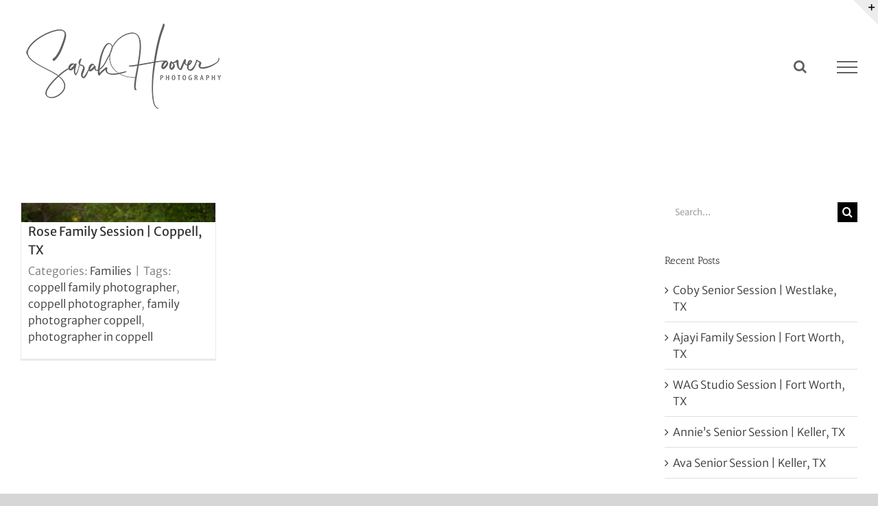

--- FILE ---
content_type: text/html; charset=UTF-8
request_url: https://www.sarahhooverphotography.com/tag/coppell-photographer/
body_size: 14832
content:
<!DOCTYPE html>
<html class="avada-html-layout-Wide avada-html-header-position-Top avada-html-is-archive avada-has-site-width-percent avada-is-100-percent-template avada-has-site-width-100-percent" lang="en-US" prefix="og: http://ogp.me/ns# fb: http://ogp.me/ns/fb#">
<head>
	<meta http-equiv="X-UA-Compatible" content="IE=edge" />
	<meta http-equiv="Content-Type" content="text/html; charset=utf-8"/>
	<meta name="viewport" content="width=device-width, initial-scale=1" />
	<meta name='robots' content='index, follow, max-image-preview:large, max-snippet:-1, max-video-preview:-1' />
	<style>img:is([sizes="auto" i], [sizes^="auto," i]) { contain-intrinsic-size: 3000px 1500px }</style>
	
	<!-- This site is optimized with the Yoast SEO plugin v24.6 - https://yoast.com/wordpress/plugins/seo/ -->
	<title>coppell photographer Archives - Sarah Hoover Photography</title>
	<link rel="canonical" href="https://www.sarahhooverphotography.com/tag/coppell-photographer/" />
	<meta property="og:locale" content="en_US" />
	<meta property="og:type" content="article" />
	<meta property="og:title" content="coppell photographer Archives - Sarah Hoover Photography" />
	<meta property="og:url" content="https://www.sarahhooverphotography.com/tag/coppell-photographer/" />
	<meta property="og:site_name" content="Sarah Hoover Photography" />
	<meta name="twitter:card" content="summary_large_image" />
	<script type="application/ld+json" class="yoast-schema-graph">{"@context":"https://schema.org","@graph":[{"@type":"CollectionPage","@id":"https://www.sarahhooverphotography.com/tag/coppell-photographer/","url":"https://www.sarahhooverphotography.com/tag/coppell-photographer/","name":"coppell photographer Archives - Sarah Hoover Photography","isPartOf":{"@id":"https://www.sarahhooverphotography.com/#website"},"primaryImageOfPage":{"@id":"https://www.sarahhooverphotography.com/tag/coppell-photographer/#primaryimage"},"image":{"@id":"https://www.sarahhooverphotography.com/tag/coppell-photographer/#primaryimage"},"thumbnailUrl":"https://www.sarahhooverphotography.com/wp-content/uploads/2021/01/Rose-Family-Session-28.jpg","breadcrumb":{"@id":"https://www.sarahhooverphotography.com/tag/coppell-photographer/#breadcrumb"},"inLanguage":"en-US"},{"@type":"ImageObject","inLanguage":"en-US","@id":"https://www.sarahhooverphotography.com/tag/coppell-photographer/#primaryimage","url":"https://www.sarahhooverphotography.com/wp-content/uploads/2021/01/Rose-Family-Session-28.jpg","contentUrl":"https://www.sarahhooverphotography.com/wp-content/uploads/2021/01/Rose-Family-Session-28.jpg","width":1000,"height":667,"caption":"Rose Family Session | Coppell, TX"},{"@type":"BreadcrumbList","@id":"https://www.sarahhooverphotography.com/tag/coppell-photographer/#breadcrumb","itemListElement":[{"@type":"ListItem","position":1,"name":"Home","item":"https://www.sarahhooverphotography.com/"},{"@type":"ListItem","position":2,"name":"coppell photographer"}]},{"@type":"WebSite","@id":"https://www.sarahhooverphotography.com/#website","url":"https://www.sarahhooverphotography.com/","name":"Sarah Hoover Photography","description":"","publisher":{"@id":"https://www.sarahhooverphotography.com/#organization"},"potentialAction":[{"@type":"SearchAction","target":{"@type":"EntryPoint","urlTemplate":"https://www.sarahhooverphotography.com/?s={search_term_string}"},"query-input":{"@type":"PropertyValueSpecification","valueRequired":true,"valueName":"search_term_string"}}],"inLanguage":"en-US"},{"@type":"Organization","@id":"https://www.sarahhooverphotography.com/#organization","name":"Sarah Hoover Photography","url":"https://www.sarahhooverphotography.com/","logo":{"@type":"ImageObject","inLanguage":"en-US","@id":"https://www.sarahhooverphotography.com/#/schema/logo/image/","url":"https://www.sarahhooverphotography.com/wp-content/uploads/2019/06/shplogoblack.png","contentUrl":"https://www.sarahhooverphotography.com/wp-content/uploads/2019/06/shplogoblack.png","width":305,"height":133,"caption":"Sarah Hoover Photography"},"image":{"@id":"https://www.sarahhooverphotography.com/#/schema/logo/image/"},"sameAs":["https://www.facebook.com/sarahhooverphotography/","https://www.instagram.com/sarahhooverphotography/?hl=en"]}]}</script>
	<!-- / Yoast SEO plugin. -->


<link rel='dns-prefetch' href='//www.googletagmanager.com' />
<link rel='dns-prefetch' href='//stats.wp.com' />
<link rel='dns-prefetch' href='//widgets.wp.com' />
<link rel='dns-prefetch' href='//s0.wp.com' />
<link rel='dns-prefetch' href='//0.gravatar.com' />
<link rel='dns-prefetch' href='//1.gravatar.com' />
<link rel='dns-prefetch' href='//2.gravatar.com' />
<link rel="alternate" type="application/rss+xml" title="Sarah Hoover Photography &raquo; Feed" href="https://www.sarahhooverphotography.com/feed/" />
<link rel="alternate" type="application/rss+xml" title="Sarah Hoover Photography &raquo; Comments Feed" href="https://www.sarahhooverphotography.com/comments/feed/" />
		
		
		
				<link rel="alternate" type="application/rss+xml" title="Sarah Hoover Photography &raquo; coppell photographer Tag Feed" href="https://www.sarahhooverphotography.com/tag/coppell-photographer/feed/" />
				
		<meta property="og:locale" content="en_US"/>
		<meta property="og:type" content="article"/>
		<meta property="og:site_name" content="Sarah Hoover Photography"/>
		<meta property="og:title" content="coppell photographer Archives - Sarah Hoover Photography"/>
				<meta property="og:url" content="https://www.sarahhooverphotography.com/2021/01/29/rose-family-session-coppell-tx/"/>
																				<meta property="og:image" content="https://www.sarahhooverphotography.com/wp-content/uploads/2021/01/Rose-Family-Session-28.jpg"/>
		<meta property="og:image:width" content="1000"/>
		<meta property="og:image:height" content="667"/>
		<meta property="og:image:type" content="image/jpeg"/>
				<script type="text/javascript">
/* <![CDATA[ */
window._wpemojiSettings = {"baseUrl":"https:\/\/s.w.org\/images\/core\/emoji\/15.0.3\/72x72\/","ext":".png","svgUrl":"https:\/\/s.w.org\/images\/core\/emoji\/15.0.3\/svg\/","svgExt":".svg","source":{"concatemoji":"https:\/\/www.sarahhooverphotography.com\/wp-includes\/js\/wp-emoji-release.min.js?ver=6.7.4"}};
/*! This file is auto-generated */
!function(i,n){var o,s,e;function c(e){try{var t={supportTests:e,timestamp:(new Date).valueOf()};sessionStorage.setItem(o,JSON.stringify(t))}catch(e){}}function p(e,t,n){e.clearRect(0,0,e.canvas.width,e.canvas.height),e.fillText(t,0,0);var t=new Uint32Array(e.getImageData(0,0,e.canvas.width,e.canvas.height).data),r=(e.clearRect(0,0,e.canvas.width,e.canvas.height),e.fillText(n,0,0),new Uint32Array(e.getImageData(0,0,e.canvas.width,e.canvas.height).data));return t.every(function(e,t){return e===r[t]})}function u(e,t,n){switch(t){case"flag":return n(e,"\ud83c\udff3\ufe0f\u200d\u26a7\ufe0f","\ud83c\udff3\ufe0f\u200b\u26a7\ufe0f")?!1:!n(e,"\ud83c\uddfa\ud83c\uddf3","\ud83c\uddfa\u200b\ud83c\uddf3")&&!n(e,"\ud83c\udff4\udb40\udc67\udb40\udc62\udb40\udc65\udb40\udc6e\udb40\udc67\udb40\udc7f","\ud83c\udff4\u200b\udb40\udc67\u200b\udb40\udc62\u200b\udb40\udc65\u200b\udb40\udc6e\u200b\udb40\udc67\u200b\udb40\udc7f");case"emoji":return!n(e,"\ud83d\udc26\u200d\u2b1b","\ud83d\udc26\u200b\u2b1b")}return!1}function f(e,t,n){var r="undefined"!=typeof WorkerGlobalScope&&self instanceof WorkerGlobalScope?new OffscreenCanvas(300,150):i.createElement("canvas"),a=r.getContext("2d",{willReadFrequently:!0}),o=(a.textBaseline="top",a.font="600 32px Arial",{});return e.forEach(function(e){o[e]=t(a,e,n)}),o}function t(e){var t=i.createElement("script");t.src=e,t.defer=!0,i.head.appendChild(t)}"undefined"!=typeof Promise&&(o="wpEmojiSettingsSupports",s=["flag","emoji"],n.supports={everything:!0,everythingExceptFlag:!0},e=new Promise(function(e){i.addEventListener("DOMContentLoaded",e,{once:!0})}),new Promise(function(t){var n=function(){try{var e=JSON.parse(sessionStorage.getItem(o));if("object"==typeof e&&"number"==typeof e.timestamp&&(new Date).valueOf()<e.timestamp+604800&&"object"==typeof e.supportTests)return e.supportTests}catch(e){}return null}();if(!n){if("undefined"!=typeof Worker&&"undefined"!=typeof OffscreenCanvas&&"undefined"!=typeof URL&&URL.createObjectURL&&"undefined"!=typeof Blob)try{var e="postMessage("+f.toString()+"("+[JSON.stringify(s),u.toString(),p.toString()].join(",")+"));",r=new Blob([e],{type:"text/javascript"}),a=new Worker(URL.createObjectURL(r),{name:"wpTestEmojiSupports"});return void(a.onmessage=function(e){c(n=e.data),a.terminate(),t(n)})}catch(e){}c(n=f(s,u,p))}t(n)}).then(function(e){for(var t in e)n.supports[t]=e[t],n.supports.everything=n.supports.everything&&n.supports[t],"flag"!==t&&(n.supports.everythingExceptFlag=n.supports.everythingExceptFlag&&n.supports[t]);n.supports.everythingExceptFlag=n.supports.everythingExceptFlag&&!n.supports.flag,n.DOMReady=!1,n.readyCallback=function(){n.DOMReady=!0}}).then(function(){return e}).then(function(){var e;n.supports.everything||(n.readyCallback(),(e=n.source||{}).concatemoji?t(e.concatemoji):e.wpemoji&&e.twemoji&&(t(e.twemoji),t(e.wpemoji)))}))}((window,document),window._wpemojiSettings);
/* ]]> */
</script>
<style id='wp-emoji-styles-inline-css' type='text/css'>

	img.wp-smiley, img.emoji {
		display: inline !important;
		border: none !important;
		box-shadow: none !important;
		height: 1em !important;
		width: 1em !important;
		margin: 0 0.07em !important;
		vertical-align: -0.1em !important;
		background: none !important;
		padding: 0 !important;
	}
</style>
<link rel='stylesheet' id='wp-block-library-css' href='https://www.sarahhooverphotography.com/wp-includes/css/dist/block-library/style.min.css?ver=6.7.4' type='text/css' media='all' />
<style id='wp-block-library-theme-inline-css' type='text/css'>
.wp-block-audio :where(figcaption){color:#555;font-size:13px;text-align:center}.is-dark-theme .wp-block-audio :where(figcaption){color:#ffffffa6}.wp-block-audio{margin:0 0 1em}.wp-block-code{border:1px solid #ccc;border-radius:4px;font-family:Menlo,Consolas,monaco,monospace;padding:.8em 1em}.wp-block-embed :where(figcaption){color:#555;font-size:13px;text-align:center}.is-dark-theme .wp-block-embed :where(figcaption){color:#ffffffa6}.wp-block-embed{margin:0 0 1em}.blocks-gallery-caption{color:#555;font-size:13px;text-align:center}.is-dark-theme .blocks-gallery-caption{color:#ffffffa6}:root :where(.wp-block-image figcaption){color:#555;font-size:13px;text-align:center}.is-dark-theme :root :where(.wp-block-image figcaption){color:#ffffffa6}.wp-block-image{margin:0 0 1em}.wp-block-pullquote{border-bottom:4px solid;border-top:4px solid;color:currentColor;margin-bottom:1.75em}.wp-block-pullquote cite,.wp-block-pullquote footer,.wp-block-pullquote__citation{color:currentColor;font-size:.8125em;font-style:normal;text-transform:uppercase}.wp-block-quote{border-left:.25em solid;margin:0 0 1.75em;padding-left:1em}.wp-block-quote cite,.wp-block-quote footer{color:currentColor;font-size:.8125em;font-style:normal;position:relative}.wp-block-quote:where(.has-text-align-right){border-left:none;border-right:.25em solid;padding-left:0;padding-right:1em}.wp-block-quote:where(.has-text-align-center){border:none;padding-left:0}.wp-block-quote.is-large,.wp-block-quote.is-style-large,.wp-block-quote:where(.is-style-plain){border:none}.wp-block-search .wp-block-search__label{font-weight:700}.wp-block-search__button{border:1px solid #ccc;padding:.375em .625em}:where(.wp-block-group.has-background){padding:1.25em 2.375em}.wp-block-separator.has-css-opacity{opacity:.4}.wp-block-separator{border:none;border-bottom:2px solid;margin-left:auto;margin-right:auto}.wp-block-separator.has-alpha-channel-opacity{opacity:1}.wp-block-separator:not(.is-style-wide):not(.is-style-dots){width:100px}.wp-block-separator.has-background:not(.is-style-dots){border-bottom:none;height:1px}.wp-block-separator.has-background:not(.is-style-wide):not(.is-style-dots){height:2px}.wp-block-table{margin:0 0 1em}.wp-block-table td,.wp-block-table th{word-break:normal}.wp-block-table :where(figcaption){color:#555;font-size:13px;text-align:center}.is-dark-theme .wp-block-table :where(figcaption){color:#ffffffa6}.wp-block-video :where(figcaption){color:#555;font-size:13px;text-align:center}.is-dark-theme .wp-block-video :where(figcaption){color:#ffffffa6}.wp-block-video{margin:0 0 1em}:root :where(.wp-block-template-part.has-background){margin-bottom:0;margin-top:0;padding:1.25em 2.375em}
</style>
<link rel='stylesheet' id='mediaelement-css' href='https://www.sarahhooverphotography.com/wp-includes/js/mediaelement/mediaelementplayer-legacy.min.css?ver=4.2.17' type='text/css' media='all' />
<link rel='stylesheet' id='wp-mediaelement-css' href='https://www.sarahhooverphotography.com/wp-includes/js/mediaelement/wp-mediaelement.min.css?ver=6.7.4' type='text/css' media='all' />
<style id='jetpack-sharing-buttons-style-inline-css' type='text/css'>
.jetpack-sharing-buttons__services-list{display:flex;flex-direction:row;flex-wrap:wrap;gap:0;list-style-type:none;margin:5px;padding:0}.jetpack-sharing-buttons__services-list.has-small-icon-size{font-size:12px}.jetpack-sharing-buttons__services-list.has-normal-icon-size{font-size:16px}.jetpack-sharing-buttons__services-list.has-large-icon-size{font-size:24px}.jetpack-sharing-buttons__services-list.has-huge-icon-size{font-size:36px}@media print{.jetpack-sharing-buttons__services-list{display:none!important}}.editor-styles-wrapper .wp-block-jetpack-sharing-buttons{gap:0;padding-inline-start:0}ul.jetpack-sharing-buttons__services-list.has-background{padding:1.25em 2.375em}
</style>
<style id='classic-theme-styles-inline-css' type='text/css'>
/*! This file is auto-generated */
.wp-block-button__link{color:#fff;background-color:#32373c;border-radius:9999px;box-shadow:none;text-decoration:none;padding:calc(.667em + 2px) calc(1.333em + 2px);font-size:1.125em}.wp-block-file__button{background:#32373c;color:#fff;text-decoration:none}
</style>
<style id='global-styles-inline-css' type='text/css'>
:root{--wp--preset--aspect-ratio--square: 1;--wp--preset--aspect-ratio--4-3: 4/3;--wp--preset--aspect-ratio--3-4: 3/4;--wp--preset--aspect-ratio--3-2: 3/2;--wp--preset--aspect-ratio--2-3: 2/3;--wp--preset--aspect-ratio--16-9: 16/9;--wp--preset--aspect-ratio--9-16: 9/16;--wp--preset--color--black: #000000;--wp--preset--color--cyan-bluish-gray: #abb8c3;--wp--preset--color--white: #ffffff;--wp--preset--color--pale-pink: #f78da7;--wp--preset--color--vivid-red: #cf2e2e;--wp--preset--color--luminous-vivid-orange: #ff6900;--wp--preset--color--luminous-vivid-amber: #fcb900;--wp--preset--color--light-green-cyan: #7bdcb5;--wp--preset--color--vivid-green-cyan: #00d084;--wp--preset--color--pale-cyan-blue: #8ed1fc;--wp--preset--color--vivid-cyan-blue: #0693e3;--wp--preset--color--vivid-purple: #9b51e0;--wp--preset--color--awb-color-1: rgba(255,255,255,1);--wp--preset--color--awb-color-2: rgba(249,249,251,1);--wp--preset--color--awb-color-3: rgba(242,243,245,1);--wp--preset--color--awb-color-4: rgba(101,189,125,1);--wp--preset--color--awb-color-5: rgba(25,143,217,1);--wp--preset--color--awb-color-6: rgba(67,69,73,1);--wp--preset--color--awb-color-7: rgba(33,35,38,1);--wp--preset--color--awb-color-8: rgba(20,22,23,1);--wp--preset--gradient--vivid-cyan-blue-to-vivid-purple: linear-gradient(135deg,rgba(6,147,227,1) 0%,rgb(155,81,224) 100%);--wp--preset--gradient--light-green-cyan-to-vivid-green-cyan: linear-gradient(135deg,rgb(122,220,180) 0%,rgb(0,208,130) 100%);--wp--preset--gradient--luminous-vivid-amber-to-luminous-vivid-orange: linear-gradient(135deg,rgba(252,185,0,1) 0%,rgba(255,105,0,1) 100%);--wp--preset--gradient--luminous-vivid-orange-to-vivid-red: linear-gradient(135deg,rgba(255,105,0,1) 0%,rgb(207,46,46) 100%);--wp--preset--gradient--very-light-gray-to-cyan-bluish-gray: linear-gradient(135deg,rgb(238,238,238) 0%,rgb(169,184,195) 100%);--wp--preset--gradient--cool-to-warm-spectrum: linear-gradient(135deg,rgb(74,234,220) 0%,rgb(151,120,209) 20%,rgb(207,42,186) 40%,rgb(238,44,130) 60%,rgb(251,105,98) 80%,rgb(254,248,76) 100%);--wp--preset--gradient--blush-light-purple: linear-gradient(135deg,rgb(255,206,236) 0%,rgb(152,150,240) 100%);--wp--preset--gradient--blush-bordeaux: linear-gradient(135deg,rgb(254,205,165) 0%,rgb(254,45,45) 50%,rgb(107,0,62) 100%);--wp--preset--gradient--luminous-dusk: linear-gradient(135deg,rgb(255,203,112) 0%,rgb(199,81,192) 50%,rgb(65,88,208) 100%);--wp--preset--gradient--pale-ocean: linear-gradient(135deg,rgb(255,245,203) 0%,rgb(182,227,212) 50%,rgb(51,167,181) 100%);--wp--preset--gradient--electric-grass: linear-gradient(135deg,rgb(202,248,128) 0%,rgb(113,206,126) 100%);--wp--preset--gradient--midnight: linear-gradient(135deg,rgb(2,3,129) 0%,rgb(40,116,252) 100%);--wp--preset--font-size--small: 12px;--wp--preset--font-size--medium: 20px;--wp--preset--font-size--large: 24px;--wp--preset--font-size--x-large: 42px;--wp--preset--font-size--normal: 16px;--wp--preset--font-size--xlarge: 32px;--wp--preset--font-size--huge: 48px;--wp--preset--spacing--20: 0.44rem;--wp--preset--spacing--30: 0.67rem;--wp--preset--spacing--40: 1rem;--wp--preset--spacing--50: 1.5rem;--wp--preset--spacing--60: 2.25rem;--wp--preset--spacing--70: 3.38rem;--wp--preset--spacing--80: 5.06rem;--wp--preset--shadow--natural: 6px 6px 9px rgba(0, 0, 0, 0.2);--wp--preset--shadow--deep: 12px 12px 50px rgba(0, 0, 0, 0.4);--wp--preset--shadow--sharp: 6px 6px 0px rgba(0, 0, 0, 0.2);--wp--preset--shadow--outlined: 6px 6px 0px -3px rgba(255, 255, 255, 1), 6px 6px rgba(0, 0, 0, 1);--wp--preset--shadow--crisp: 6px 6px 0px rgba(0, 0, 0, 1);}:where(.is-layout-flex){gap: 0.5em;}:where(.is-layout-grid){gap: 0.5em;}body .is-layout-flex{display: flex;}.is-layout-flex{flex-wrap: wrap;align-items: center;}.is-layout-flex > :is(*, div){margin: 0;}body .is-layout-grid{display: grid;}.is-layout-grid > :is(*, div){margin: 0;}:where(.wp-block-columns.is-layout-flex){gap: 2em;}:where(.wp-block-columns.is-layout-grid){gap: 2em;}:where(.wp-block-post-template.is-layout-flex){gap: 1.25em;}:where(.wp-block-post-template.is-layout-grid){gap: 1.25em;}.has-black-color{color: var(--wp--preset--color--black) !important;}.has-cyan-bluish-gray-color{color: var(--wp--preset--color--cyan-bluish-gray) !important;}.has-white-color{color: var(--wp--preset--color--white) !important;}.has-pale-pink-color{color: var(--wp--preset--color--pale-pink) !important;}.has-vivid-red-color{color: var(--wp--preset--color--vivid-red) !important;}.has-luminous-vivid-orange-color{color: var(--wp--preset--color--luminous-vivid-orange) !important;}.has-luminous-vivid-amber-color{color: var(--wp--preset--color--luminous-vivid-amber) !important;}.has-light-green-cyan-color{color: var(--wp--preset--color--light-green-cyan) !important;}.has-vivid-green-cyan-color{color: var(--wp--preset--color--vivid-green-cyan) !important;}.has-pale-cyan-blue-color{color: var(--wp--preset--color--pale-cyan-blue) !important;}.has-vivid-cyan-blue-color{color: var(--wp--preset--color--vivid-cyan-blue) !important;}.has-vivid-purple-color{color: var(--wp--preset--color--vivid-purple) !important;}.has-black-background-color{background-color: var(--wp--preset--color--black) !important;}.has-cyan-bluish-gray-background-color{background-color: var(--wp--preset--color--cyan-bluish-gray) !important;}.has-white-background-color{background-color: var(--wp--preset--color--white) !important;}.has-pale-pink-background-color{background-color: var(--wp--preset--color--pale-pink) !important;}.has-vivid-red-background-color{background-color: var(--wp--preset--color--vivid-red) !important;}.has-luminous-vivid-orange-background-color{background-color: var(--wp--preset--color--luminous-vivid-orange) !important;}.has-luminous-vivid-amber-background-color{background-color: var(--wp--preset--color--luminous-vivid-amber) !important;}.has-light-green-cyan-background-color{background-color: var(--wp--preset--color--light-green-cyan) !important;}.has-vivid-green-cyan-background-color{background-color: var(--wp--preset--color--vivid-green-cyan) !important;}.has-pale-cyan-blue-background-color{background-color: var(--wp--preset--color--pale-cyan-blue) !important;}.has-vivid-cyan-blue-background-color{background-color: var(--wp--preset--color--vivid-cyan-blue) !important;}.has-vivid-purple-background-color{background-color: var(--wp--preset--color--vivid-purple) !important;}.has-black-border-color{border-color: var(--wp--preset--color--black) !important;}.has-cyan-bluish-gray-border-color{border-color: var(--wp--preset--color--cyan-bluish-gray) !important;}.has-white-border-color{border-color: var(--wp--preset--color--white) !important;}.has-pale-pink-border-color{border-color: var(--wp--preset--color--pale-pink) !important;}.has-vivid-red-border-color{border-color: var(--wp--preset--color--vivid-red) !important;}.has-luminous-vivid-orange-border-color{border-color: var(--wp--preset--color--luminous-vivid-orange) !important;}.has-luminous-vivid-amber-border-color{border-color: var(--wp--preset--color--luminous-vivid-amber) !important;}.has-light-green-cyan-border-color{border-color: var(--wp--preset--color--light-green-cyan) !important;}.has-vivid-green-cyan-border-color{border-color: var(--wp--preset--color--vivid-green-cyan) !important;}.has-pale-cyan-blue-border-color{border-color: var(--wp--preset--color--pale-cyan-blue) !important;}.has-vivid-cyan-blue-border-color{border-color: var(--wp--preset--color--vivid-cyan-blue) !important;}.has-vivid-purple-border-color{border-color: var(--wp--preset--color--vivid-purple) !important;}.has-vivid-cyan-blue-to-vivid-purple-gradient-background{background: var(--wp--preset--gradient--vivid-cyan-blue-to-vivid-purple) !important;}.has-light-green-cyan-to-vivid-green-cyan-gradient-background{background: var(--wp--preset--gradient--light-green-cyan-to-vivid-green-cyan) !important;}.has-luminous-vivid-amber-to-luminous-vivid-orange-gradient-background{background: var(--wp--preset--gradient--luminous-vivid-amber-to-luminous-vivid-orange) !important;}.has-luminous-vivid-orange-to-vivid-red-gradient-background{background: var(--wp--preset--gradient--luminous-vivid-orange-to-vivid-red) !important;}.has-very-light-gray-to-cyan-bluish-gray-gradient-background{background: var(--wp--preset--gradient--very-light-gray-to-cyan-bluish-gray) !important;}.has-cool-to-warm-spectrum-gradient-background{background: var(--wp--preset--gradient--cool-to-warm-spectrum) !important;}.has-blush-light-purple-gradient-background{background: var(--wp--preset--gradient--blush-light-purple) !important;}.has-blush-bordeaux-gradient-background{background: var(--wp--preset--gradient--blush-bordeaux) !important;}.has-luminous-dusk-gradient-background{background: var(--wp--preset--gradient--luminous-dusk) !important;}.has-pale-ocean-gradient-background{background: var(--wp--preset--gradient--pale-ocean) !important;}.has-electric-grass-gradient-background{background: var(--wp--preset--gradient--electric-grass) !important;}.has-midnight-gradient-background{background: var(--wp--preset--gradient--midnight) !important;}.has-small-font-size{font-size: var(--wp--preset--font-size--small) !important;}.has-medium-font-size{font-size: var(--wp--preset--font-size--medium) !important;}.has-large-font-size{font-size: var(--wp--preset--font-size--large) !important;}.has-x-large-font-size{font-size: var(--wp--preset--font-size--x-large) !important;}
:where(.wp-block-post-template.is-layout-flex){gap: 1.25em;}:where(.wp-block-post-template.is-layout-grid){gap: 1.25em;}
:where(.wp-block-columns.is-layout-flex){gap: 2em;}:where(.wp-block-columns.is-layout-grid){gap: 2em;}
:root :where(.wp-block-pullquote){font-size: 1.5em;line-height: 1.6;}
</style>
<link rel='stylesheet' id='jetpack_likes-css' href='https://www.sarahhooverphotography.com/wp-content/plugins/jetpack/modules/likes/style.css?ver=14.4' type='text/css' media='all' />
<style id='akismet-widget-style-inline-css' type='text/css'>

			.a-stats {
				--akismet-color-mid-green: #357b49;
				--akismet-color-white: #fff;
				--akismet-color-light-grey: #f6f7f7;

				max-width: 350px;
				width: auto;
			}

			.a-stats * {
				all: unset;
				box-sizing: border-box;
			}

			.a-stats strong {
				font-weight: 600;
			}

			.a-stats a.a-stats__link,
			.a-stats a.a-stats__link:visited,
			.a-stats a.a-stats__link:active {
				background: var(--akismet-color-mid-green);
				border: none;
				box-shadow: none;
				border-radius: 8px;
				color: var(--akismet-color-white);
				cursor: pointer;
				display: block;
				font-family: -apple-system, BlinkMacSystemFont, 'Segoe UI', 'Roboto', 'Oxygen-Sans', 'Ubuntu', 'Cantarell', 'Helvetica Neue', sans-serif;
				font-weight: 500;
				padding: 12px;
				text-align: center;
				text-decoration: none;
				transition: all 0.2s ease;
			}

			/* Extra specificity to deal with TwentyTwentyOne focus style */
			.widget .a-stats a.a-stats__link:focus {
				background: var(--akismet-color-mid-green);
				color: var(--akismet-color-white);
				text-decoration: none;
			}

			.a-stats a.a-stats__link:hover {
				filter: brightness(110%);
				box-shadow: 0 4px 12px rgba(0, 0, 0, 0.06), 0 0 2px rgba(0, 0, 0, 0.16);
			}

			.a-stats .count {
				color: var(--akismet-color-white);
				display: block;
				font-size: 1.5em;
				line-height: 1.4;
				padding: 0 13px;
				white-space: nowrap;
			}
		
</style>
<link rel='stylesheet' id='fusion-dynamic-css-css' href='https://www.sarahhooverphotography.com/wp-content/uploads/fusion-styles/502df0d962bf3cf26012b8a70a0aafd1.min.css?ver=3.11.14' type='text/css' media='all' />
<script type="text/javascript" src="https://www.sarahhooverphotography.com/wp-includes/js/jquery/jquery.min.js?ver=3.7.1" id="jquery-core-js"></script>
<script type="text/javascript" src="https://www.sarahhooverphotography.com/wp-includes/js/jquery/jquery-migrate.min.js?ver=3.4.1" id="jquery-migrate-js"></script>
<script type="text/javascript" src="//www.sarahhooverphotography.com/wp-content/plugins/revslider/sr6/assets/js/rbtools.min.js?ver=6.7.20" async id="tp-tools-js"></script>
<script type="text/javascript" src="//www.sarahhooverphotography.com/wp-content/plugins/revslider/sr6/assets/js/rs6.min.js?ver=6.7.20" async id="revmin-js"></script>

<!-- Google tag (gtag.js) snippet added by Site Kit -->

<!-- Google Analytics snippet added by Site Kit -->
<script type="text/javascript" src="https://www.googletagmanager.com/gtag/js?id=G-CXQT09N5LS" id="google_gtagjs-js" async></script>
<script type="text/javascript" id="google_gtagjs-js-after">
/* <![CDATA[ */
window.dataLayer = window.dataLayer || [];function gtag(){dataLayer.push(arguments);}
gtag("set","linker",{"domains":["www.sarahhooverphotography.com"]});
gtag("js", new Date());
gtag("set", "developer_id.dZTNiMT", true);
gtag("config", "G-CXQT09N5LS");
/* ]]> */
</script>

<!-- End Google tag (gtag.js) snippet added by Site Kit -->
<link rel="https://api.w.org/" href="https://www.sarahhooverphotography.com/wp-json/" /><link rel="alternate" title="JSON" type="application/json" href="https://www.sarahhooverphotography.com/wp-json/wp/v2/tags/209" /><link rel="EditURI" type="application/rsd+xml" title="RSD" href="https://www.sarahhooverphotography.com/xmlrpc.php?rsd" />
<meta name="generator" content="WordPress 6.7.4" />
<meta name="generator" content="Site Kit by Google 1.147.0" />	<style>img#wpstats{display:none}</style>
		<link rel="preload" href="https://www.sarahhooverphotography.com/wp-content/themes/Avada/includes/lib/assets/fonts/icomoon/awb-icons.woff" as="font" type="font/woff" crossorigin><link rel="preload" href="//www.sarahhooverphotography.com/wp-content/themes/Avada/includes/lib/assets/fonts/fontawesome/webfonts/fa-brands-400.woff2" as="font" type="font/woff2" crossorigin><link rel="preload" href="//www.sarahhooverphotography.com/wp-content/themes/Avada/includes/lib/assets/fonts/fontawesome/webfonts/fa-regular-400.woff2" as="font" type="font/woff2" crossorigin><link rel="preload" href="//www.sarahhooverphotography.com/wp-content/themes/Avada/includes/lib/assets/fonts/fontawesome/webfonts/fa-solid-900.woff2" as="font" type="font/woff2" crossorigin><style type="text/css" id="css-fb-visibility">@media screen and (max-width: 640px){.fusion-no-small-visibility{display:none !important;}body .sm-text-align-center{text-align:center !important;}body .sm-text-align-left{text-align:left !important;}body .sm-text-align-right{text-align:right !important;}body .sm-flex-align-center{justify-content:center !important;}body .sm-flex-align-flex-start{justify-content:flex-start !important;}body .sm-flex-align-flex-end{justify-content:flex-end !important;}body .sm-mx-auto{margin-left:auto !important;margin-right:auto !important;}body .sm-ml-auto{margin-left:auto !important;}body .sm-mr-auto{margin-right:auto !important;}body .fusion-absolute-position-small{position:absolute;top:auto;width:100%;}.awb-sticky.awb-sticky-small{ position: sticky; top: var(--awb-sticky-offset,0); }}@media screen and (min-width: 641px) and (max-width: 1024px){.fusion-no-medium-visibility{display:none !important;}body .md-text-align-center{text-align:center !important;}body .md-text-align-left{text-align:left !important;}body .md-text-align-right{text-align:right !important;}body .md-flex-align-center{justify-content:center !important;}body .md-flex-align-flex-start{justify-content:flex-start !important;}body .md-flex-align-flex-end{justify-content:flex-end !important;}body .md-mx-auto{margin-left:auto !important;margin-right:auto !important;}body .md-ml-auto{margin-left:auto !important;}body .md-mr-auto{margin-right:auto !important;}body .fusion-absolute-position-medium{position:absolute;top:auto;width:100%;}.awb-sticky.awb-sticky-medium{ position: sticky; top: var(--awb-sticky-offset,0); }}@media screen and (min-width: 1025px){.fusion-no-large-visibility{display:none !important;}body .lg-text-align-center{text-align:center !important;}body .lg-text-align-left{text-align:left !important;}body .lg-text-align-right{text-align:right !important;}body .lg-flex-align-center{justify-content:center !important;}body .lg-flex-align-flex-start{justify-content:flex-start !important;}body .lg-flex-align-flex-end{justify-content:flex-end !important;}body .lg-mx-auto{margin-left:auto !important;margin-right:auto !important;}body .lg-ml-auto{margin-left:auto !important;}body .lg-mr-auto{margin-right:auto !important;}body .fusion-absolute-position-large{position:absolute;top:auto;width:100%;}.awb-sticky.awb-sticky-large{ position: sticky; top: var(--awb-sticky-offset,0); }}</style><meta name="generator" content="Powered by Slider Revolution 6.7.20 - responsive, Mobile-Friendly Slider Plugin for WordPress with comfortable drag and drop interface." />
<script>function setREVStartSize(e){
			//window.requestAnimationFrame(function() {
				window.RSIW = window.RSIW===undefined ? window.innerWidth : window.RSIW;
				window.RSIH = window.RSIH===undefined ? window.innerHeight : window.RSIH;
				try {
					var pw = document.getElementById(e.c).parentNode.offsetWidth,
						newh;
					pw = pw===0 || isNaN(pw) || (e.l=="fullwidth" || e.layout=="fullwidth") ? window.RSIW : pw;
					e.tabw = e.tabw===undefined ? 0 : parseInt(e.tabw);
					e.thumbw = e.thumbw===undefined ? 0 : parseInt(e.thumbw);
					e.tabh = e.tabh===undefined ? 0 : parseInt(e.tabh);
					e.thumbh = e.thumbh===undefined ? 0 : parseInt(e.thumbh);
					e.tabhide = e.tabhide===undefined ? 0 : parseInt(e.tabhide);
					e.thumbhide = e.thumbhide===undefined ? 0 : parseInt(e.thumbhide);
					e.mh = e.mh===undefined || e.mh=="" || e.mh==="auto" ? 0 : parseInt(e.mh,0);
					if(e.layout==="fullscreen" || e.l==="fullscreen")
						newh = Math.max(e.mh,window.RSIH);
					else{
						e.gw = Array.isArray(e.gw) ? e.gw : [e.gw];
						for (var i in e.rl) if (e.gw[i]===undefined || e.gw[i]===0) e.gw[i] = e.gw[i-1];
						e.gh = e.el===undefined || e.el==="" || (Array.isArray(e.el) && e.el.length==0)? e.gh : e.el;
						e.gh = Array.isArray(e.gh) ? e.gh : [e.gh];
						for (var i in e.rl) if (e.gh[i]===undefined || e.gh[i]===0) e.gh[i] = e.gh[i-1];
											
						var nl = new Array(e.rl.length),
							ix = 0,
							sl;
						e.tabw = e.tabhide>=pw ? 0 : e.tabw;
						e.thumbw = e.thumbhide>=pw ? 0 : e.thumbw;
						e.tabh = e.tabhide>=pw ? 0 : e.tabh;
						e.thumbh = e.thumbhide>=pw ? 0 : e.thumbh;
						for (var i in e.rl) nl[i] = e.rl[i]<window.RSIW ? 0 : e.rl[i];
						sl = nl[0];
						for (var i in nl) if (sl>nl[i] && nl[i]>0) { sl = nl[i]; ix=i;}
						var m = pw>(e.gw[ix]+e.tabw+e.thumbw) ? 1 : (pw-(e.tabw+e.thumbw)) / (e.gw[ix]);
						newh =  (e.gh[ix] * m) + (e.tabh + e.thumbh);
					}
					var el = document.getElementById(e.c);
					if (el!==null && el) el.style.height = newh+"px";
					el = document.getElementById(e.c+"_wrapper");
					if (el!==null && el) {
						el.style.height = newh+"px";
						el.style.display = "block";
					}
				} catch(e){
					console.log("Failure at Presize of Slider:" + e)
				}
			//});
		  };</script>
		<style type="text/css" id="wp-custom-css">
			.pfolio a {
	color: #FFF !important;
}
.spacer {
	padding-top: 50px;
}
@media only screen and (max-width: 800px) {
	.mobile {
	display: unset !important;
 }
	.desktop {
		display: none;
	}
	.mob-nom, .mob-don {
		max-width: 49%;
	}
	#main {
		padding-top: 20px !important;
	}
	.donb2 {
		width: 105px !important;
	}
	.donb3 {
		width: 134px !important;
		margin-top: 10px !important;
		margin-bottom: 10px;
	}
}
@media only screen and (min-width: 801px) {
.mobile {
	display: none;
 }
}
.loved-msg {
	font-family: "Adega Serif";
	font-size: 32px !important;
	color: #fff;
	/* margin-left: -90px; 
	margin-top: 15px;
	margin-bottom: -5px; */
}
/* .nomb2, .donb2 {
	margin-top: 34%;
	margin-bottom: 5%;
} */
.page-id-1762 .sharedaddy {
	/* display: none; */
	margin-left: 10%
}
.panel-title a {
	font-family: "Open Sans" !important;
	font-size: 18px;
}
.lovepage {
	font-family: Open Sans;
	font-size: 20px;
}
.bannerimg {
	margin-left: 5% !important;
	margin-right: 5% !important;
}
#logo-buttons {
	position: absolute;
	top: 15px;
	left: 50px;
}
#love-buttons {
	position: absolute;
	top: 35px;
	right: 50px;
}
#slide-top {
	margin-top: -200px;
}
.nomb {
	float: right;
}
.page-id-613 #main {
	background-color: #ffffff !important;
}
.single-post .post {
	padding: 0px 10% !important;
}
.single-post .fusion-meta-info-wrapper {
	text-align: center !important;
}
.blog .fusion-post-title {
	line-height: 16px !important;
	font-size: 12px !important;
	padding-top: 10px
}
.blog .fusion-single-line-meta {
	font-size: 12px !important;
}
.blog .meta-tags {
	display: none;
}
.home .fusion-header-has-flyout-menu .fusion-flyout-menu-icons .fusion-toggle-icon-line {
	background-color: #fff !important;
}
.home .fusion-header-has-flyout-menu .fusion-flyout-menu-icons .fusion-icon::before {
	color: #fff;
}
.fusion-header-has-flyout-menu .fusion-flyout-menu .fusion-menu {
	text-align: right !important;
	margin-top: 1% !important;
	padding-right: 5%;
}
.fusion-header-has-flyout-menu .fusion-flyout-menu .fusion-menu li {
    padding: 8px 0 !important;
}
.fusion-header-has-flyout-menu .fusion-flyout-menu .fusion-menu li a:hover {
	color: #333;
}
.table-2 table th {
	padding: 3px !important;
}
.table-2 table thead {
	background-color: #fff0 !important;
	border: 0px !important;
}
.table-2 tr td {
	border: 0px !important;
}
.modlink {
	color: blue;
}
.fusion-header {
	height: 95px !important;
}
.fusion-body .button-round {
	border-radius: 20px !important;
}
.pagescontent {
	padding-top: 80px !important;
}

#posts-container {
	padding-top: 100px
}
#sidebar {
	margin-top: 100px;
}
.single-navigation {
	margin-top: 100px;
}
.fusion-image-wrapper .fusion-rollover .fusion-rollover-content a {
	font-size: 18px;
	font-weight: bolder;
}
#contactbutton {
	background-color: red !important;
	border-radius: 15px;
	font-size: 24px;
	margin-bottom: 50px;
}
.phonenum a {
	position: absolute;
	float: right;
	top: 1px;
	right: 10px;
	z-index: 99999;
	color: #fff;
	padding: 2px 10px;
}		</style>
				<script type="text/javascript">
			var doc = document.documentElement;
			doc.setAttribute( 'data-useragent', navigator.userAgent );
		</script>
		
	</head>

<body data-rsssl=1 class="archive tag tag-coppell-photographer tag-209 has-sidebar fusion-image-hovers fusion-pagination-sizing fusion-button_type-flat fusion-button_span-no fusion-button_gradient-linear avada-image-rollover-circle-yes avada-image-rollover-no fusion-body ltr no-tablet-sticky-header no-mobile-sticky-header no-mobile-slidingbar no-mobile-totop avada-has-rev-slider-styles fusion-disable-outline fusion-sub-menu-fade mobile-logo-pos-left layout-wide-mode avada-has-boxed-modal-shadow- layout-scroll-offset-full avada-has-zero-margin-offset-top fusion-top-header menu-text-align-center mobile-menu-design-modern fusion-show-pagination-text fusion-header-layout-v6 avada-responsive avada-footer-fx-none avada-menu-highlight-style-arrow fusion-search-form-classic fusion-main-menu-search-dropdown fusion-avatar-square avada-dropdown-styles avada-blog-layout-masonry avada-blog-archive-layout-masonry avada-header-shadow-no avada-menu-icon-position-left avada-has-megamenu-shadow avada-has-header-100-width avada-has-mobile-menu-search avada-has-main-nav-search-icon avada-has-breadcrumb-mobile-hidden avada-has-titlebar-hide avada-header-border-color-full-transparent avada-has-slidingbar-widgets avada-has-slidingbar-position-right avada-slidingbar-toggle-style-triangle avada-has-slidingbar-sticky avada-has-pagination-padding avada-flyout-menu-direction-fade avada-ec-views-v1" data-awb-post-id="2651">
		<a class="skip-link screen-reader-text" href="#content">Skip to content</a>

	<div id="boxed-wrapper">
		
		<div id="wrapper" class="fusion-wrapper">
			<div id="home" style="position:relative;top:-1px;"></div>
							
					
			<header class="fusion-header-wrapper">
				<div class="fusion-header-v6 fusion-logo-alignment fusion-logo-left fusion-sticky-menu- fusion-sticky-logo- fusion-mobile-logo-  fusion-header-has-flyout-menu">
					<div class="fusion-header-sticky-height"></div>
<div class="fusion-header">
	<div class="fusion-row">
		<div class="fusion-header-v6-content fusion-header-has-flyout-menu-content">
				<div class="fusion-logo" data-margin-top="31px" data-margin-bottom="31px" data-margin-left="0px" data-margin-right="0px">
			<a class="fusion-logo-link"  href="https://www.sarahhooverphotography.com/" >

						<!-- standard logo -->
			<img src="https://www.sarahhooverphotography.com/wp-content/uploads/2019/07/shplogogrey.png" srcset="https://www.sarahhooverphotography.com/wp-content/uploads/2019/07/shplogogrey.png 1x" width="305" height="133" alt="Sarah Hoover Photography Logo" data-retina_logo_url="" class="fusion-standard-logo" />

			
					</a>
		</div>
			<div class="fusion-flyout-menu-icons">
				
				
									<div class="fusion-flyout-search-toggle">
						<div class="fusion-toggle-icon">
							<div class="fusion-toggle-icon-line"></div>
							<div class="fusion-toggle-icon-line"></div>
							<div class="fusion-toggle-icon-line"></div>
						</div>
						<a class="fusion-icon awb-icon-search" aria-hidden="true" aria-label="Toggle Search" href="#"></a>
					</div>
				
				<a class="fusion-flyout-menu-toggle" aria-hidden="true" aria-label="Toggle Menu" href="#">
					<div class="fusion-toggle-icon-line"></div>
					<div class="fusion-toggle-icon-line"></div>
					<div class="fusion-toggle-icon-line"></div>
				</a>
			</div>
		</div>

		<div class="fusion-main-menu fusion-flyout-menu" role="navigation" aria-label="Main Menu">
			<ul id="menu-mainnav" class="fusion-menu"><li  id="menu-item-650"  class="menu-item menu-item-type-post_type menu-item-object-page menu-item-home menu-item-650"  data-item-id="650"><a  href="https://www.sarahhooverphotography.com/" class="fusion-arrow-highlight"><span class="menu-text">HOME</span></a></li><li  id="menu-item-648"  class="menu-item menu-item-type-post_type menu-item-object-page menu-item-648"  data-item-id="648"><a  href="https://www.sarahhooverphotography.com/about/" class="fusion-arrow-highlight"><span class="menu-text">ABOUT</span></a></li><li  id="menu-item-649"  class="menu-item menu-item-type-post_type menu-item-object-page menu-item-649"  data-item-id="649"><a  href="https://www.sarahhooverphotography.com/faqs/" class="fusion-arrow-highlight"><span class="menu-text">FAQ&#8217;s</span></a></li><li  id="menu-item-1526"  class="menu-item menu-item-type-post_type menu-item-object-page menu-item-1526"  data-item-id="1526"><a  href="https://www.sarahhooverphotography.com/portfolio/" class="fusion-arrow-highlight"><span class="menu-text">PORTFOLIO</span></a></li><li  id="menu-item-669"  class="menu-item menu-item-type-post_type menu-item-object-page current_page_parent menu-item-669"  data-item-id="669"><a  href="https://www.sarahhooverphotography.com/blog/" class="fusion-arrow-highlight"><span class="menu-text">BLOG</span></a></li><li  id="menu-item-651"  class="menu-item menu-item-type-post_type menu-item-object-page menu-item-651 fusion-flyout-menu-item-last"  data-item-id="651"><a  href="https://www.sarahhooverphotography.com/inquire/" class="fusion-arrow-highlight"><span class="menu-text">INQUIRE</span></a></li></ul>		</div>

					<div class="fusion-flyout-search">
						<form role="search" class="searchform fusion-search-form  fusion-search-form-classic" method="get" action="https://www.sarahhooverphotography.com/">
			<div class="fusion-search-form-content">

				
				<div class="fusion-search-field search-field">
					<label><span class="screen-reader-text">Search for:</span>
													<input type="search" value="" name="s" class="s" placeholder="Search..." required aria-required="true" aria-label="Search..."/>
											</label>
				</div>
				<div class="fusion-search-button search-button">
					<input type="submit" class="fusion-search-submit searchsubmit" aria-label="Search" value="&#xf002;" />
									</div>

				
			</div>


			
		</form>
					</div>
		
		<div class="fusion-flyout-menu-bg"></div>
	</div>
</div>
				</div>
				<div class="fusion-clearfix"></div>
			</header>
								
							<div id="sliders-container" class="fusion-slider-visibility">
					</div>
				
					
							
			
						<main id="main" class="clearfix width-100">
				<div class="fusion-row" style="max-width:100%;">
<section id="content" class="" style="float: left;">
	
	<div id="posts-container" class="fusion-blog-archive fusion-blog-layout-masonry-wrapper fusion-clearfix">
	<div class="fusion-posts-container fusion-blog-layout-grid fusion-blog-layout-grid-3 isotope fusion-blog-layout-masonry fusion-blog-pagination fusion-blog-layout-left" data-pages="1">
		
					<article class="fusion-post-grid fusion-post-masonry post fusion-grid-sizer"></article>
		
													<article id="post-2651" class="fusion-post-masonry fusion-post-grid  fusion-element-grid post fusion-clearfix post-2651 type-post status-publish format-standard has-post-thumbnail hentry category-families tag-coppell-family-photographer tag-coppell-photographer tag-family-photographer-coppell tag-photographer-in-coppell">
														<div class="fusion-post-wrapper">
				
				
				
									<div  class="fusion-masonry-element-container fusion-image-wrapper" style="background-image:url(https://www.sarahhooverphotography.com/wp-content/uploads/2021/01/Rose-Family-Session-28.jpg);padding-top:calc((100% + 3px) * 0.8 - 2.5px);" aria-haspopup="true">
							<a href="https://www.sarahhooverphotography.com/2021/01/29/rose-family-session-coppell-tx/" aria-label="Rose Family Session | Coppell, TX">
							<img width="1000" height="667" src="https://www.sarahhooverphotography.com/wp-content/uploads/2021/01/Rose-Family-Session-28.jpg" class="attachment-full size-full wp-post-image" alt="Rose Family Session | Coppell, TX" decoding="async" fetchpriority="high" srcset="https://www.sarahhooverphotography.com/wp-content/uploads/2021/01/Rose-Family-Session-28-200x133.jpg 200w, https://www.sarahhooverphotography.com/wp-content/uploads/2021/01/Rose-Family-Session-28-400x267.jpg 400w, https://www.sarahhooverphotography.com/wp-content/uploads/2021/01/Rose-Family-Session-28-600x400.jpg 600w, https://www.sarahhooverphotography.com/wp-content/uploads/2021/01/Rose-Family-Session-28-800x534.jpg 800w, https://www.sarahhooverphotography.com/wp-content/uploads/2021/01/Rose-Family-Session-28.jpg 1000w" sizes="(min-width: 1200px) 33vw, (min-width: 2200px) 100vw, (min-width: 1064px) 437px, (min-width: 992px) 656px, (min-width: 920px) 992px, " />			</a>
							</div>
				
														<div class="fusion-post-content-wrapper">
				
				
				<div class="fusion-post-content post-content">
					<h2 class="entry-title fusion-post-title"><a href="https://www.sarahhooverphotography.com/2021/01/29/rose-family-session-coppell-tx/">Rose Family Session | Coppell, TX</a></h2>
																<p class="fusion-single-line-meta"><span class="vcard rich-snippet-hidden"><span class="fn"><a href="https://www.sarahhooverphotography.com/author/wpadmin/" title="Posts by wpadmin" rel="author">wpadmin</a></span></span><span class="updated rich-snippet-hidden">2021-01-29T20:06:07+00:00</span>Categories: <a href="https://www.sarahhooverphotography.com/category/families/" rel="category tag">Families</a><span class="fusion-inline-sep">|</span><span class="meta-tags">Tags: <a href="https://www.sarahhooverphotography.com/tag/coppell-family-photographer/" rel="tag">coppell family photographer</a>, <a href="https://www.sarahhooverphotography.com/tag/coppell-photographer/" rel="tag">coppell photographer</a>, <a href="https://www.sarahhooverphotography.com/tag/family-photographer-coppell/" rel="tag">family photographer coppell</a>, <a href="https://www.sarahhooverphotography.com/tag/photographer-in-coppell/" rel="tag">photographer in coppell</a></span><span class="fusion-inline-sep">|</span></p>
												
					
					<div class="fusion-post-content-container">
											</div>
				</div>

				
																																		
									</div>
				
									</div>
							</article>

			
		
		
	</div>

			</div>
</section>
<aside id="sidebar" class="sidebar fusion-widget-area fusion-content-widget-area fusion-sidebar-right fusion-blogsidebar" style="float: right;" data="">
											
					<section id="search-2" class="widget widget_search">		<form role="search" class="searchform fusion-search-form  fusion-search-form-classic" method="get" action="https://www.sarahhooverphotography.com/">
			<div class="fusion-search-form-content">

				
				<div class="fusion-search-field search-field">
					<label><span class="screen-reader-text">Search for:</span>
													<input type="search" value="" name="s" class="s" placeholder="Search..." required aria-required="true" aria-label="Search..."/>
											</label>
				</div>
				<div class="fusion-search-button search-button">
					<input type="submit" class="fusion-search-submit searchsubmit" aria-label="Search" value="&#xf002;" />
									</div>

				
			</div>


			
		</form>
		</section>
		<section id="recent-posts-2" class="widget widget_recent_entries">
		<div class="heading"><h4 class="widget-title">Recent Posts</h4></div>
		<ul>
											<li>
					<a href="https://www.sarahhooverphotography.com/2025/02/28/coby-senior-session-westlake-tx/">Coby Senior Session | Westlake, TX</a>
									</li>
											<li>
					<a href="https://www.sarahhooverphotography.com/2025/02/28/ajayi-family-session-fort-worth-tx/">Ajayi Family Session | Fort Worth, TX</a>
									</li>
											<li>
					<a href="https://www.sarahhooverphotography.com/2025/02/28/wag-studio-session-fort-worth-tx/">WAG Studio Session | Fort Worth, TX</a>
									</li>
											<li>
					<a href="https://www.sarahhooverphotography.com/2025/02/27/annies-senior-session-keller-tx/">Annie&#8217;s Senior Session | Keller, TX</a>
									</li>
											<li>
					<a href="https://www.sarahhooverphotography.com/2024/11/14/ava-senior-session-keller-tx/">Ava Senior Session | Keller, TX</a>
									</li>
					</ul>

		</section><section id="archives-2" class="widget widget_archive"><div class="heading"><h4 class="widget-title">Archives</h4></div>
			<ul>
					<li><a href='https://www.sarahhooverphotography.com/2025/02/'>February 2025</a></li>
	<li><a href='https://www.sarahhooverphotography.com/2024/11/'>November 2024</a></li>
	<li><a href='https://www.sarahhooverphotography.com/2024/09/'>September 2024</a></li>
	<li><a href='https://www.sarahhooverphotography.com/2024/05/'>May 2024</a></li>
	<li><a href='https://www.sarahhooverphotography.com/2024/04/'>April 2024</a></li>
	<li><a href='https://www.sarahhooverphotography.com/2024/03/'>March 2024</a></li>
	<li><a href='https://www.sarahhooverphotography.com/2023/11/'>November 2023</a></li>
	<li><a href='https://www.sarahhooverphotography.com/2023/10/'>October 2023</a></li>
	<li><a href='https://www.sarahhooverphotography.com/2023/09/'>September 2023</a></li>
	<li><a href='https://www.sarahhooverphotography.com/2023/02/'>February 2023</a></li>
	<li><a href='https://www.sarahhooverphotography.com/2022/12/'>December 2022</a></li>
	<li><a href='https://www.sarahhooverphotography.com/2022/11/'>November 2022</a></li>
	<li><a href='https://www.sarahhooverphotography.com/2022/10/'>October 2022</a></li>
	<li><a href='https://www.sarahhooverphotography.com/2022/07/'>July 2022</a></li>
	<li><a href='https://www.sarahhooverphotography.com/2022/06/'>June 2022</a></li>
	<li><a href='https://www.sarahhooverphotography.com/2022/05/'>May 2022</a></li>
	<li><a href='https://www.sarahhooverphotography.com/2022/04/'>April 2022</a></li>
	<li><a href='https://www.sarahhooverphotography.com/2022/03/'>March 2022</a></li>
	<li><a href='https://www.sarahhooverphotography.com/2022/01/'>January 2022</a></li>
	<li><a href='https://www.sarahhooverphotography.com/2021/12/'>December 2021</a></li>
	<li><a href='https://www.sarahhooverphotography.com/2021/11/'>November 2021</a></li>
	<li><a href='https://www.sarahhooverphotography.com/2021/10/'>October 2021</a></li>
	<li><a href='https://www.sarahhooverphotography.com/2021/08/'>August 2021</a></li>
	<li><a href='https://www.sarahhooverphotography.com/2021/07/'>July 2021</a></li>
	<li><a href='https://www.sarahhooverphotography.com/2021/06/'>June 2021</a></li>
	<li><a href='https://www.sarahhooverphotography.com/2021/05/'>May 2021</a></li>
	<li><a href='https://www.sarahhooverphotography.com/2021/04/'>April 2021</a></li>
	<li><a href='https://www.sarahhooverphotography.com/2021/03/'>March 2021</a></li>
	<li><a href='https://www.sarahhooverphotography.com/2021/01/'>January 2021</a></li>
	<li><a href='https://www.sarahhooverphotography.com/2020/11/'>November 2020</a></li>
	<li><a href='https://www.sarahhooverphotography.com/2020/10/'>October 2020</a></li>
	<li><a href='https://www.sarahhooverphotography.com/2020/08/'>August 2020</a></li>
	<li><a href='https://www.sarahhooverphotography.com/2020/07/'>July 2020</a></li>
	<li><a href='https://www.sarahhooverphotography.com/2020/06/'>June 2020</a></li>
	<li><a href='https://www.sarahhooverphotography.com/2020/05/'>May 2020</a></li>
	<li><a href='https://www.sarahhooverphotography.com/2020/02/'>February 2020</a></li>
	<li><a href='https://www.sarahhooverphotography.com/2020/01/'>January 2020</a></li>
	<li><a href='https://www.sarahhooverphotography.com/2019/12/'>December 2019</a></li>
	<li><a href='https://www.sarahhooverphotography.com/2019/11/'>November 2019</a></li>
	<li><a href='https://www.sarahhooverphotography.com/2019/10/'>October 2019</a></li>
	<li><a href='https://www.sarahhooverphotography.com/2019/09/'>September 2019</a></li>
	<li><a href='https://www.sarahhooverphotography.com/2019/08/'>August 2019</a></li>
	<li><a href='https://www.sarahhooverphotography.com/2019/07/'>July 2019</a></li>
	<li><a href='https://www.sarahhooverphotography.com/2019/06/'>June 2019</a></li>
	<li><a href='https://www.sarahhooverphotography.com/2019/05/'>May 2019</a></li>
	<li><a href='https://www.sarahhooverphotography.com/2019/04/'>April 2019</a></li>
	<li><a href='https://www.sarahhooverphotography.com/2019/03/'>March 2019</a></li>
	<li><a href='https://www.sarahhooverphotography.com/2019/02/'>February 2019</a></li>
	<li><a href='https://www.sarahhooverphotography.com/2019/01/'>January 2019</a></li>
	<li><a href='https://www.sarahhooverphotography.com/2018/12/'>December 2018</a></li>
	<li><a href='https://www.sarahhooverphotography.com/2018/11/'>November 2018</a></li>
	<li><a href='https://www.sarahhooverphotography.com/2018/10/'>October 2018</a></li>
	<li><a href='https://www.sarahhooverphotography.com/2018/09/'>September 2018</a></li>
	<li><a href='https://www.sarahhooverphotography.com/2018/08/'>August 2018</a></li>
	<li><a href='https://www.sarahhooverphotography.com/2018/07/'>July 2018</a></li>
	<li><a href='https://www.sarahhooverphotography.com/2018/06/'>June 2018</a></li>
	<li><a href='https://www.sarahhooverphotography.com/2018/05/'>May 2018</a></li>
	<li><a href='https://www.sarahhooverphotography.com/2018/04/'>April 2018</a></li>
	<li><a href='https://www.sarahhooverphotography.com/2018/03/'>March 2018</a></li>
	<li><a href='https://www.sarahhooverphotography.com/2018/02/'>February 2018</a></li>
	<li><a href='https://www.sarahhooverphotography.com/2018/01/'>January 2018</a></li>
			</ul>

			</section><section id="categories-2" class="widget widget_categories"><div class="heading"><h4 class="widget-title">Categories</h4></div>
			<ul>
					<li class="cat-item cat-item-5"><a href="https://www.sarahhooverphotography.com/category/bellies-babies/">Bellies &amp; Babies</a>
</li>
	<li class="cat-item cat-item-6"><a href="https://www.sarahhooverphotography.com/category/children/">Children</a>
</li>
	<li class="cat-item cat-item-9"><a href="https://www.sarahhooverphotography.com/category/couples/">Couples</a>
</li>
	<li class="cat-item cat-item-4"><a href="https://www.sarahhooverphotography.com/category/families/">Families</a>
</li>
	<li class="cat-item cat-item-1"><a href="https://www.sarahhooverphotography.com/category/general/">General</a>
</li>
	<li class="cat-item cat-item-128"><a href="https://www.sarahhooverphotography.com/category/informational/">Informational</a>
</li>
	<li class="cat-item cat-item-7"><a href="https://www.sarahhooverphotography.com/category/magic/">Magic</a>
</li>
	<li class="cat-item cat-item-8"><a href="https://www.sarahhooverphotography.com/category/seniors/">Seniors</a>
</li>
	<li class="cat-item cat-item-319"><a href="https://www.sarahhooverphotography.com/category/sports/">Sports</a>
</li>
	<li class="cat-item cat-item-215"><a href="https://www.sarahhooverphotography.com/category/underwater/">Underwater</a>
</li>
			</ul>

			</section>			</aside>
					
				</div>  <!-- fusion-row -->
			</main>  <!-- #main -->
			
			
			
										
				<div class="fusion-footer">
						
	<footer class="fusion-footer-widget-area fusion-widget-area">
		<div class="fusion-row">
			<div class="fusion-columns fusion-columns-2 fusion-widget-area">
				
																									<div class="fusion-column col-lg-6 col-md-6 col-sm-6">
							<section id="media_image-2" class="fusion-footer-widget-column widget widget_media_image"><a href="https://www.sarahhooverphotography.com"><img width="300" height="131" src="https://www.sarahhooverphotography.com/wp-content/uploads/2019/06/shplogowhite-300x131.png" class="image wp-image-959  attachment-medium size-medium" alt="Sarah Hoover Photography" style="max-width: 100%; height: auto;" decoding="async" srcset="https://www.sarahhooverphotography.com/wp-content/uploads/2019/06/shplogowhite-200x87.png 200w, https://www.sarahhooverphotography.com/wp-content/uploads/2019/06/shplogowhite-300x131.png 300w, https://www.sarahhooverphotography.com/wp-content/uploads/2019/06/shplogowhite.png 305w" sizes="(max-width: 300px) 100vw, 300px" /></a><div style="clear:both;"></div></section>																					</div>
																										<div class="fusion-column fusion-column-last col-lg-6 col-md-6 col-sm-6">
							<style type="text/css" data-id="contact_info-widget-2">@media (max-width: 800px){#contact_info-widget-2{text-align:center !important;}}</style><section id="contact_info-widget-2" class="fusion-widget-mobile-align-center fusion-widget-align-right fusion-footer-widget-column widget contact_info" style="text-align: right;"><h4 class="widget-title">Contact Info</h4>
		<div class="contact-info-container">
			
							<p class="phone">Phone: <a href="tel:‪(682) 593-3424">‪(682) 593-3424</a></p>
			
			
			
			
							<p class="web">Web: <a href="https://www.sarahhooverphotography.com/inquire/">SEND EMAIL</a></p>
					</div>
		<div style="clear:both;"></div></section>																					</div>
																																													
				<div class="fusion-clearfix"></div>
			</div> <!-- fusion-columns -->
		</div> <!-- fusion-row -->
	</footer> <!-- fusion-footer-widget-area -->

	
	<footer id="footer" class="fusion-footer-copyright-area fusion-footer-copyright-center">
		<div class="fusion-row">
			<div class="fusion-copyright-content">

				<div class="fusion-copyright-notice">
		<div>
		© SARAH HOOVER PHOTOGRAPHY, ALL RIGHTS RESERVED<br /><a href="https://www.sarahhooverphotography.com">Sarah Hoover Photography Homepage</a><br />
Serving <a href="https://www.sarahhooverphotography.com/locations/keller-photographer/">Keller</a>, <a href="https://www.sarahhooverphotography.com/locations/colleyville-photographer/">Colleyville</a>, <a href="https://www.sarahhooverphotography.com/locations/southlake-photographer/">Southlake</a>, <a href="https://www.sarahhooverphotography.com/locations/trophy-club-photographer/">Trophy Club</a> & <a href="https://www.sarahhooverphotography.com/locations/westlake-photographer/">Westlake</a>	</div>
</div>
<div class="fusion-social-links-footer">
	<div class="fusion-social-networks"><div class="fusion-social-networks-wrapper"><a  class="fusion-social-network-icon fusion-tooltip fusion-instagram awb-icon-instagram" style="color:#c13584;" data-placement="top" data-title="Instagram" data-toggle="tooltip" title="Instagram" href="https://www.instagram.com/sarahhooverphotography/?hl=en" target="_blank" rel="noopener noreferrer"><span class="screen-reader-text">Instagram</span></a><a  class="fusion-social-network-icon fusion-tooltip fusion-facebook awb-icon-facebook" style="color:#3b5998;" data-placement="top" data-title="Facebook" data-toggle="tooltip" title="Facebook" href="https://www.facebook.com/sarahhooverphotography/" target="_blank" rel="noreferrer"><span class="screen-reader-text">Facebook</span></a><a  class="fusion-social-network-icon fusion-tooltip fusion-yelp awb-icon-yelp" style="color:#af0606;" data-placement="top" data-title="Yelp" data-toggle="tooltip" title="Yelp" href="https://www.yelp.com/biz/sarah-hoover-photography-keller" target="_blank" rel="noopener noreferrer"><span class="screen-reader-text">Yelp</span></a></div></div></div>

			</div> <!-- fusion-fusion-copyright-content -->
		</div> <!-- fusion-row -->
	</footer> <!-- #footer -->
				</div> <!-- fusion-footer -->
			
												<div id="slidingbar-area" class="slidingbar-area fusion-sliding-bar-area fusion-widget-area fusion-sliding-bar-position-right fusion-sliding-bar-text-align-left fusion-sliding-bar-toggle-triangle fusion-sliding-bar-sticky fusion-sliding-bar-columns-stacked" data-breakpoint="1080" data-toggle="triangle">
					<div class="fusion-sb-toggle-wrapper">
				<a class="fusion-sb-toggle" href="#"><span class="screen-reader-text">Toggle Sliding Bar Area</span></a>
			</div>
		
		<div id="slidingbar" class="fusion-sliding-bar">
						<div class="fusion-sliding-bar-content-wrapper">
								<div class="fusion-sliding-bar-content">

																														<div class="fusion-column">
														</div>
																																																																							<div class="fusion-clearfix"></div>
				</div>
			</div>
		</div>
	</div>
						</div> <!-- wrapper -->

								<a class="fusion-one-page-text-link fusion-page-load-link"></a>

		<script type="text/javascript">var fusionNavIsCollapsed=function(e){var t,n;window.innerWidth<=e.getAttribute("data-breakpoint")?(e.classList.add("collapse-enabled"),e.classList.remove("awb-menu_desktop"),e.classList.contains("expanded")||window.dispatchEvent(new CustomEvent("fusion-mobile-menu-collapsed",{detail:{nav:e}})),(n=e.querySelectorAll(".menu-item-has-children.expanded")).length&&n.forEach(function(e){e.querySelector(".awb-menu__open-nav-submenu_mobile").setAttribute("aria-expanded","false")})):(null!==e.querySelector(".menu-item-has-children.expanded .awb-menu__open-nav-submenu_click")&&e.querySelector(".menu-item-has-children.expanded .awb-menu__open-nav-submenu_click").click(),e.classList.remove("collapse-enabled"),e.classList.add("awb-menu_desktop"),null!==e.querySelector(".awb-menu__main-ul")&&e.querySelector(".awb-menu__main-ul").removeAttribute("style")),e.classList.add("no-wrapper-transition"),clearTimeout(t),t=setTimeout(()=>{e.classList.remove("no-wrapper-transition")},400),e.classList.remove("loading")},fusionRunNavIsCollapsed=function(){var e,t=document.querySelectorAll(".awb-menu");for(e=0;e<t.length;e++)fusionNavIsCollapsed(t[e])};function avadaGetScrollBarWidth(){var e,t,n,l=document.createElement("p");return l.style.width="100%",l.style.height="200px",(e=document.createElement("div")).style.position="absolute",e.style.top="0px",e.style.left="0px",e.style.visibility="hidden",e.style.width="200px",e.style.height="150px",e.style.overflow="hidden",e.appendChild(l),document.body.appendChild(e),t=l.offsetWidth,e.style.overflow="scroll",t==(n=l.offsetWidth)&&(n=e.clientWidth),document.body.removeChild(e),jQuery("html").hasClass("awb-scroll")&&10<t-n?10:t-n}fusionRunNavIsCollapsed(),window.addEventListener("fusion-resize-horizontal",fusionRunNavIsCollapsed);</script>
		<script>
			window.RS_MODULES = window.RS_MODULES || {};
			window.RS_MODULES.modules = window.RS_MODULES.modules || {};
			window.RS_MODULES.waiting = window.RS_MODULES.waiting || [];
			window.RS_MODULES.defered = false;
			window.RS_MODULES.moduleWaiting = window.RS_MODULES.moduleWaiting || {};
			window.RS_MODULES.type = 'compiled';
		</script>
		<link rel='stylesheet' id='rs-plugin-settings-css' href='//www.sarahhooverphotography.com/wp-content/plugins/revslider/sr6/assets/css/rs6.css?ver=6.7.20' type='text/css' media='all' />
<style id='rs-plugin-settings-inline-css' type='text/css'>
#rs-demo-id {}
</style>
<script type="text/javascript" id="jetpack-stats-js-before">
/* <![CDATA[ */
_stq = window._stq || [];
_stq.push([ "view", JSON.parse("{\"v\":\"ext\",\"blog\":\"164586296\",\"post\":\"0\",\"tz\":\"0\",\"srv\":\"www.sarahhooverphotography.com\",\"j\":\"1:14.4\"}") ]);
_stq.push([ "clickTrackerInit", "164586296", "0" ]);
/* ]]> */
</script>
<script type="text/javascript" src="https://stats.wp.com/e-202605.js" id="jetpack-stats-js" defer="defer" data-wp-strategy="defer"></script>
<script type="text/javascript" src="https://www.sarahhooverphotography.com/wp-content/uploads/fusion-scripts/66427e0305661526664b909385a75d10.min.js?ver=3.11.14" id="fusion-scripts-js"></script>
				<script type="text/javascript">
				jQuery( document ).ready( function() {
					var ajaxurl = 'https://www.sarahhooverphotography.com/wp-admin/admin-ajax.php';
					if ( 0 < jQuery( '.fusion-login-nonce' ).length ) {
						jQuery.get( ajaxurl, { 'action': 'fusion_login_nonce' }, function( response ) {
							jQuery( '.fusion-login-nonce' ).html( response );
						});
					}
				});
				</script>
				                <div style="float:right;padding-right:10%;font-size:10px;">Site designed by <a href="https://thinkitmedia.com/" target="_blank">Thinkit Media, Inc.</a>.</div>
<script type="text/JavaScript">
//Script courtesy of BoogieJack.com
var message="NoRightClicking";
function defeatIE() {if (document.all) {(message);return false;}}
function defeatNS(e) {if
(document.layers||(document.getElementById&&!document.all)) {
if (e.which==2||e.which==3) {(message);return false;}}}
if (document.layers)
{document.captureEvents(Event.MOUSEDOWN);document.onmousedown=defeatNS;}
else{document.onmouseup=defeatNS;document.oncontextmenu=defeatIE;}
document.oncontextmenu=new Function("return false")
</script>

	</body>
</html>
